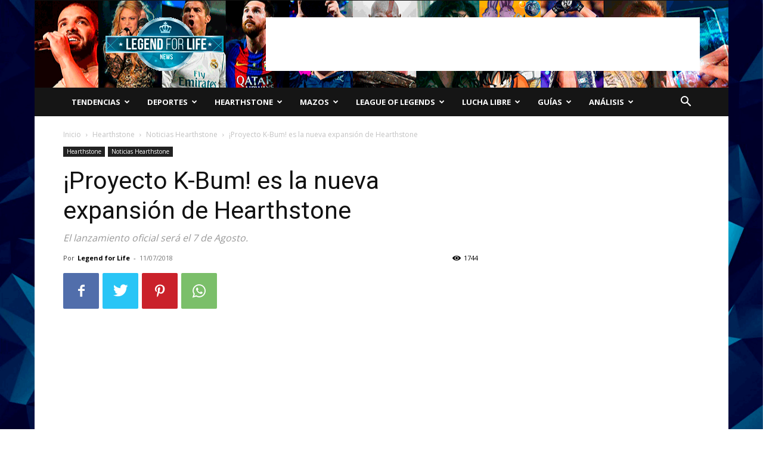

--- FILE ---
content_type: text/html; charset=utf-8
request_url: https://www.google.com/recaptcha/api2/aframe
body_size: -85
content:
<!DOCTYPE HTML><html><head><meta http-equiv="content-type" content="text/html; charset=UTF-8"></head><body><script nonce="HokBfXHZQyu2zcLkSS3ibA">/** Anti-fraud and anti-abuse applications only. See google.com/recaptcha */ try{var clients={'sodar':'https://pagead2.googlesyndication.com/pagead/sodar?'};window.addEventListener("message",function(a){try{if(a.source===window.parent){var b=JSON.parse(a.data);var c=clients[b['id']];if(c){var d=document.createElement('img');d.src=c+b['params']+'&rc='+(localStorage.getItem("rc::a")?sessionStorage.getItem("rc::b"):"");window.document.body.appendChild(d);sessionStorage.setItem("rc::e",parseInt(sessionStorage.getItem("rc::e")||0)+1);localStorage.setItem("rc::h",'1768581313857');}}}catch(b){}});window.parent.postMessage("_grecaptcha_ready", "*");}catch(b){}</script></body></html>